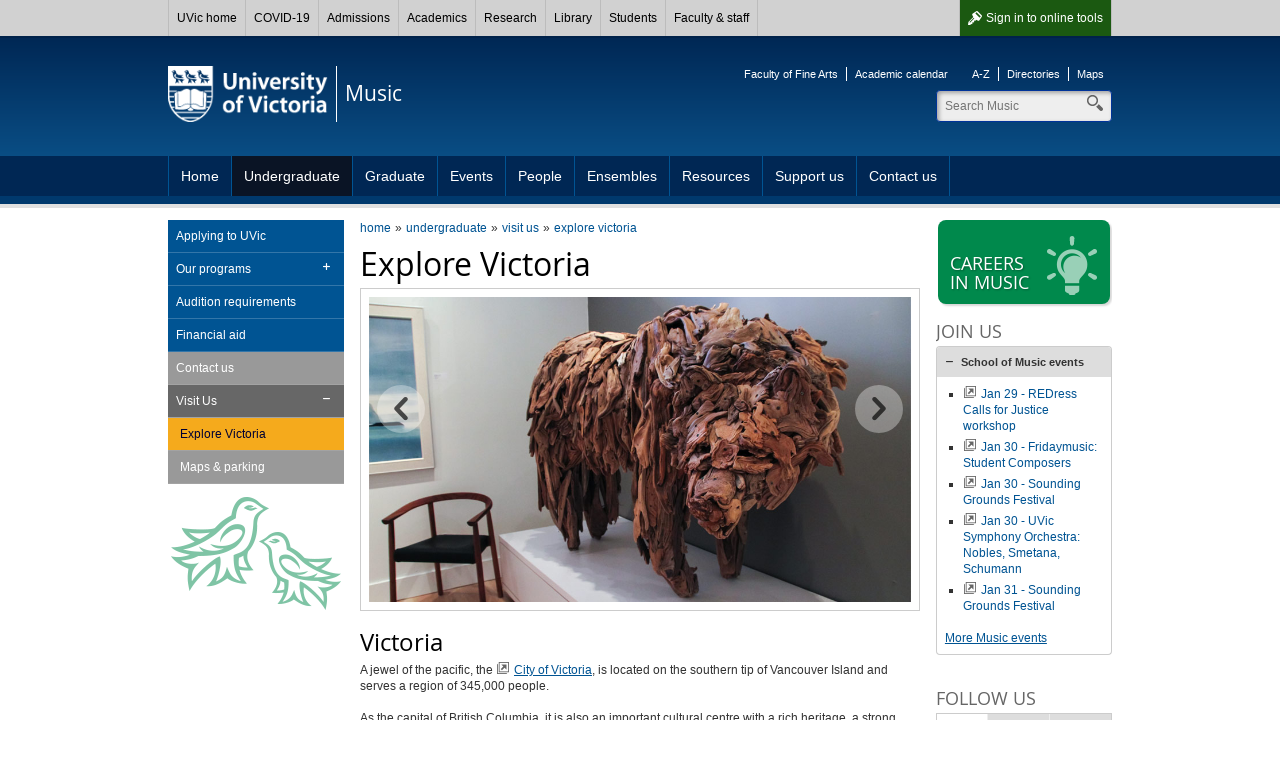

--- FILE ---
content_type: text/html; charset=UTF-8
request_url: https://www.uvic.ca/finearts/music/undergrad/visit/explore-victoria/index.php
body_size: 10352
content:

        
        <!DOCTYPE html><html xmlns="http://www.w3.org/1999/xhtml" lang="en" xml:lang="en">
    <head>
        
        <title>
            Explore Victoria - University of Victoria        
        </title>
        <!-- Template 3.4.2 -->
        
        
        <meta content="text/html; charset=UTF-8" http-equiv="Content-Type"/>
        <meta content="IE=edge,chrome=1" http-equiv="X-UA-Compatible"/>
        <meta content="en" http-equiv="content-language"/>
        <meta content="width=device-width, initial-scale=1" name="viewport"/>
    
        <!-- Twitter and Facebook meta tags -->
            <meta content="1545257999056382" property="fb:app_id"/>
    <meta content="website" property="og:type"/>
    <meta content="@uvicmusic" name="twitter:site"/>
    <meta content="UVic.ca" property="og:site_name"/>
    <meta content="Explore Victoria - University of Victoria" name="twitter:title"/>
    <meta content="Explore Victoria - University of Victoria" property="og:title"/>

    <meta property="og:url" content="https://www.uvic.ca/finearts/music/undergrad/visit/explore-victoria/index.php" />

                   			                                                                                                       																												                                                                                                                                                                                                                  																																					                       																																					                                                                                                                                                                                                                                                                                                                                                                                                                                                        
    <meta property="og:image" content="https://www.uvic.ca/finearts/music/assets/images/misc/music_fb_1.png" />
    <meta name="twitter:card" content="summary" />
    <meta name="twitter:image" content="https://www.uvic.ca/finearts/music/assets/images/misc/music_fb_1.png" />

    <meta content="Dynamic, hands-on learning; research that makes a vital impact; and discovery and innovation in Canada's most extraordinary academic environment provide an Edge that can't be found anywhere else." name="twitter:description"/>
    <meta content="Dynamic, hands-on learning; research that makes a vital impact; and discovery and innovation in Canada's most extraordinary academic environment provide an Edge that can't be found anywhere else." property="og:description"/>

    <link rel="canonical" href="https://www.uvic.ca/finearts/music/undergrad/visit/explore-victoria/index.php" />

    
 

 
                    
                      
                        <link href="/../assets/template3-4/images/favicon.ico" rel="shortcut icon" type="image/x-icon"/>
        <link href="/../assets/template3-4/css/styles.css" media="all" rel="stylesheet" type="text/css"/>
        <!--[if lte IE 9]>
        <script type="text/javascript" src="/assets/template3-4/js/html5shiv.js"></script>
        <link href="/assets/template3-4/css/ie.css" rel="stylesheet" media="all">
        <![endif]-->
        <script src="/js/current3/uvic.pack.js" type="text/javascript"></script>
          
        

<link href="/assets/template3-4/css/faculty-finearts.css" rel="stylesheet" type="text/css"/>

<link href="../../../assets/css/site-styles.css" rel="stylesheet" type="text/css"/>
    </head>
    <body>    
        
        
        
        
        <noscript><iframe height="0" src="//www.googletagmanager.com/ns.html?id=GTM-MPBHQLD" style="display:none;visibility:hidden" width="0"></iframe></noscript><script>
            (function(w,d,s,l,i){w[l]=w[l]||[];w[l].push({'gtm.start': new Date().getTime(),event:'gtm.js'});var f=d.getElementsByTagName(s)[0], j=d.createElement(s),dl=l!='dataLayer'?'&amp;l='+l:'';j.async=true;j.src='//www.googletagmanager.com/gtm.js?id='+i+dl;f.parentNode.insertBefore(j,f);})(window,document,'script','dataLayer','GTM-MPBHQLD');
        </script>
         
    
        <div id="page"><div class="AccessibilityInfo"><ul><li>Skip to 
						<a href="#global" title="Skip to global menu">global menu</a>.
					</li><li>Skip to 
						<a href="#primary" title="Skip to primary navigation">primary navigation</a>.
					</li><li>Skip to 
						<a href="#secondary" title="Skip to secondary navigation">secondary navigation</a>.
					</li><li>Skip to 
						<a href="#content" title="Skip to page content">page content</a>.
					</li></ul></div>
    
    
		
      <div>



 

        
        <nav id="glbl" class="glbl">         
    <div class="wrapper">
        
        <a class="glbl__lnk glbl__lnk--signout glbl__lnk--icon glbl__lnk--auth" href="/cas/logout?url=https%3A%2F%2Fwww.uvic.ca%2Findex.php">Sign out</a><a class="glbl__lnk glbl__lnk--signin glbl__lnk--icon glbl__lnk--unauth" href="/cas/login?service=https%3A%2F%2Fwww.uvic.ca%2Ftools%2Findex.php">Sign in <span class="mobileHidden"> to online tools</span></a>         
		<div class="glbl__menu--mobile mobileOnly">
			<a class="glbl__lnk glbl__lnk--menu glbl__lnk--icon" href="#">
				<span>UVic</span>
			</a>
			<a class="glbl__lnk glbl__lnk--search glbl__lnk--icon" href="/search/q/index.php">
				<span class="mobileHidden">Search</span>
			</a>
		</div>
        <div class="glbl__menu--deskt mobileHidden">
                            <a class="glbl__lnk glbl__lnk--home" href="/index.php">UVic home</a>
                                            <a class="glbl__lnk " href="/covid19/">COVID-19</a>
                                            <a class="glbl__lnk " href="/admissions/uvic-admissions/index.php">Admissions</a>
                                            <a class="glbl__lnk " href="/academics/faculties-schools-and-services/index.php">Academics</a>
                                            <a class="glbl__lnk " href="/research-innovation/research-at-uvic/">Research</a>
                                            <a class="glbl__lnk " href="/library/index.php">Library</a>
                                            <a class="glbl__lnk " href="/students/index.php">Students</a>
                                            <a class="glbl__lnk " href="/faculty-staff/index.php">Faculty &amp; staff</a>
                                            <a class="glbl__lnk glbl__lnk--tools glbl__lnk--auth" href="/tools/index.php">Online tools</a>
                                    </div>
    </div>
        
        </nav>         

       


<script type="text/javascript">// <![CDATA[
function enableMobileMenu(){var e=document.getElementById("glbl"),t=e.querySelector(".glbl__lnk--menu"),l=e.querySelector(".glbl__menu--deskt"),n=l.querySelectorAll("a"),i=!1;if(document.getElementById("search_box"))var c=e.querySelector(".glbl__lnk--search"),a=document.getElementById("search_box"),o=a.querySelectorAll("a"),s=a.querySelector(".search");var d=!1;function r(e){e.preventDefault(),d&&a&&(a.classList.add("mobile-hidden"),c.classList.remove("glbl__lnk--active"),d=!1),l.classList.toggle("mobileHidden"),t.classList.toggle("glbl__lnk--active"),i=!i}t.addEventListener("click",r,!1),l.addEventListener("click",r,!1);for(var g=n.length-1;g>=0;g--)n[g].addEventListener("click",function(e){e.stopPropagation()},!1);if(document.getElementById("search_box")){function u(e){e.preventDefault(),i&&(l.classList.add("mobileHidden"),t.classList.remove("glbl__lnk--active"),i=!1),a.classList.toggle("mobile-hidden"),c.classList.toggle("glbl__lnk--active"),d=!d}c.addEventListener("click",u,!1),a.addEventListener("click",u,!1);for(g=o.length-1;g>=0;g--)o[g].addEventListener("click",function(e){e.stopPropagation()},!1);s.addEventListener("click",function(e){e.stopPropagation()},!1)}}window.addEventListener("load",enableMobileMenu,!1);
// ]]></script>




</div>      
    
	
            
            
            <div class="AccessibilityInfo">
                <ul>
                    <li>Return to 
                        
                        <a href="#global" title="Return to global menu">global menu</a>.
                    
                    </li>
                    <li>Skip to 
                        
                        <a href="#primary" title="Skip to primary navigation">primary navigation</a>.
                    
                    </li>
                    <li>Skip to 
                        
                        <a href="#secondary" title="Skip to secondary navigation">secondary navigation</a>.
                    
                    </li>
                    <li>Skip to 
                        
                        <a href="#content" title="Skip to page content">page content</a>.
                    
                    </li>
                </ul>
            </div>
            <div class="leftright" id="strctr">
                <header id="header">
                    <div class="edge"></div>
                    <div class="wrapper" id="banner"><a href="/" id="logo"><span>University<br/>of Victoria</span><img alt="University of Victoria" id="printLogo" src="/assets/template3-3/images/uvic-logo-print.png"/></a><a href="/finearts/music/" id="unit"><span>Music</span></a><aside id="tools"><ul><li><a href="http://www.uvic.ca/finearts/">Faculty of Fine Arts</a></li><li><a href="http://web.uvic.ca/calendar/undergrad/fine-arts/mus.html">Academic calendar</a></li></ul><ul><li><a href="https://www.uvic.ca/search/a-z-list/">A-Z</a></li><li><a href="https://www.uvic.ca/search/people/">Directories</a></li><li><a href="https://www.uvic.ca/search/maps-buildings/">Maps</a></li></ul></aside><form action="/finearts/music/search.php" class="search_box mobile-hidden" id="search_box" method="get"><label class="hidden" for="header_search">Search</label><input class="search" id="header_search" maxlength="255" name="q" placeholder="Search Music" size="10" type="search" value=""/><label class="hidden" for="header_search">Search</label><input id="header_search" name="t" type="hidden" value="4"/><label class="hidden" for="header_search">Search</label><input id="header_search" name="p" type="hidden" value="1"/><label class="hidden" for="header_search">Search</label><input id="header_search" name="g" type="hidden" value="true"/><ul class="search_dropdown" style="display:none;"><li><a class="music" href="/finearts/music/search.php?t=4&amp;p=1&amp;g=true&amp;q=">Search Music</a></li><li><a class="search" href="/search/q/web.php?t=4&amp;p=1&amp;g=true&amp;q=">Search UVic</a></li><li><a class="staff" href="/search/q/directory.php?qtype=pers&amp;persq=">Search for people</a></li><li><a class="departments" href="/search/q/department.php?qtype=dept&amp;deptq=">Search for departments</a></li><li><a class="experts" href="/search/q/experts.php?searchstring=">Search for experts</a></li><li><a class="news" href="/search/q/news.php?searchterm-q=">Search for news</a></li><li><a class="resources" href="/search/q/resources.php?resources-q=">Search for resources</a></li></ul></form></div><a class="menu mobileOnly" href="/"><div class="wrapper"><span>Navigation</span></div></a>
                    <nav class="menu" id="primary">
                        <div class="wrapper">
                            <ul class="one-level"><li><a href="../../../home/index.php" title="Home">Home</a></li><li class="expanded"><a href="../../index.php" title="Undergraduate">Undergraduate</a></li><li><a href="../../../graduate/index.php" title="Graduate">Graduate</a></li><li><a href="../../../events/index.php" title="Events">Events</a></li><li><a href="../../../people/index.php" title="People">People</a></li><li><a href="../../../ensemble/index.php" title="Ensembles">Ensembles</a></li><li><a href="../../../resources/index.php" title="Resources">Resources</a></li><li><a href="../../../support-us/index.php" title="Support us">Support us</a></li><li><a href="../../../contact/index.php" title="Contact us">Contact us</a></li></ul>
                        </div>
                    </nav>
                </header>
                
                
                
                <div class="wrapper" id="main"><nav class="anchorlinks"><ul><li><a class="anchor-secondary" href="#secondary"><span>In this section</span></a></li></ul></nav>
                    <div id="content">
                        <div id="bread"><ul class="breadcrumbs"><li class="first"><a href="../../../index.php">home</a></li><li><a href="../../index.php">undergraduate</a></li><li><a href="../index.php">visit us</a></li><li><a href="index.php">explore victoria</a></li></ul></div>
                        
    
    <h1 id="PageTopHeading">Explore Victoria</h1><div class="rotator" id="media_rotator" xmlns:xalan="http://xml.apache.org/xalan"><div class="media"><figure class="current"><img alt="" src="https://www.uvic.ca/finearts/assets/images/victoria/rifflandia1_x944.jpg"/></figure><figure><img alt="" src="https://www.uvic.ca/finearts/assets/images/victoria/street-mandala.jpg"/></figure><figure><img alt="" src="https://www.uvic.ca/finearts/assets/images/victoria/richardson-AGGV_x944.jpg"/></figure><figure><img alt="" src="https://www.uvic.ca/finearts/assets/images/victoria/light-cubes_x944.jpg"/></figure><figure><img alt="" src="https://www.uvic.ca/finearts/assets/images/victoria/IMG_6803_x944.jpg"/></figure><figure><img alt="" src="https://www.uvic.ca/finearts/assets/images/victoria/IMG_6803_x944.jpg"/></figure><figure><img alt="" src="https://www.uvic.ca/finearts/assets/images/victoria/you-are-here_x944.jpg"/></figure><figure><img alt="" src="https://www.uvic.ca/finearts/assets/images/misc/bc-mag_ferwnood-square-signs.jpg"/></figure></div><div class="select"><a class="previous disabled" href="#" title="Previous"><span>previous</span></a><a class="next" href="#" title="Next"><span>next</span></a></div></div><script src="/assets/template3-4/js/uvic-rotator.min.js" type="text/javascript" xmlns:xalan="http://xml.apache.org/xalan">// 
            

        // 
        </script><script type="text/javascript" xmlns:xalan="http://xml.apache.org/xalan">// 
                    
                    
                    initRotator('#media_rotator', 'true');
                // 
                </script><h2>Victoria</h2>
<p>A jewel of the pacific, the <a class="external" href="http://www.victoria.ca/#">City of Victoria</a>, is located on the southern tip of Vancouver Island and serves a region of 345,000 people.</p>
<p>As the capital of British Columbia, it is also an important cultural centre with a rich heritage, a strong Indigenous presence and an abundance arts organizations.</p>
<p>Smaller neighbourhood-style communities are nestled within different regions of Victoria, making it feel like a comfortable and safe place for students to live and explore while at university &#8211; often a student&#8217;s first time away from home.</p>
<p>Victoria is an active city that is easy to get around in. There are excellent <a class="external" href="https://www.bctransit.com">transit services</a> and a <a class="external" href="https://www.uvic.ca/onecard/use-card/transit/index.php">universal bus pass (U-Pass)</a> is included with student union fees. Walking trails and <a class="external" href="https://www.uvic.ca/sustainability/topics/transportation/cycling/index.php">bike routes</a> are numerous across the city. For the more adventurous, activities like kayaking, windsurfing, ocean swimming, mountain hiking/climbing are close by.</p>
<p>Victoria&#8217;s downtown has world-class restaurants, a vibrant nightlife and excellent shopping with major department stores as well as an <a class="facebook" href="https://www.facebook.com/johnsonstreetvictoria">independent clothing design district.</a></p>
<h2><strong>Climate</strong></h2>
<p>Victoria has a mild climate year round, receiving far more sunshine that the nearby city of Vancouver each year, an average rainfall of 66.5 centimetres, and less than a handful of days with snow! Bring an umbrella, but pack your sunscreen too! <a class="external" href="http://www.weatheroffice.gc.ca/city/pages/bc-66_metric_e.html">Check the weather right now!</a></p>
<h2><strong>Accommodations</strong></h2>
<p>Tourism is one of Victoria&#8217;s main industries so there are plenty of excellent hotels, motels and B&amp;B accommodations. Book online through <a class="external" href="http://www.tourismvictoria.com/">Tourism Victoria</a>. If you&#8217;re visiting during the summer, accommodations are also available on campus at one of our <a class="external" href="http://housing.uvic.ca/visitor/visitoraccom.php">r<span class="external">esidence buildings.</span></a></p><div class="tabs"><ul><li><a href="#tabs-theatre-and-dance">Theatre and dance</a></li><li><a href="#tabs-galleries-and-museums">Galleries and museums</a></li><li><a href="#tabs-music">Music</a></li><li><a href="#tabs-literature-and-film">Literature and film</a></li></ul><div id="tabs-theatre-and-dance"><br/>
<ul>
<li><a class="external" href="http://www.atomicvaudeville.com/">Atomic Vaudeville</a></li>
<li><a class="external" href="http://www.balletvictoria.ca">Ballet Victoria</a></li>
<li><a class="external" href="http://www.belfry.bc.ca/">Belfry Theatre</a></li>
<li><a class="external" href="http://bluebridgetheatre.ca/">Blue Bridge Repertory Theatre</a></li>
<li><a class="external" href="https://brokenrhythmsvictoria.com/">Broken Rhythms Dance</a></li>
<li><a class="external" href="http://www.ccpacanada.com/">Canadian College for the Performing Arts</a></li>
<li><a class="external" href="http://www.castlereigh.com/">Castlereigh Theatre</a></li>
<li><a class="external" href="https://collectivustheatre.wixsite.com/website">Collectivus Theatre</a></li>
<li><a class="external" href="http://www.dancevictoria.com/">Dance Victoria</a></li>
<li><a class="external" href="https://www.embracearts.org/">Embrace Arts</a></li>
<li><a class="external" href="http://www.flamencodelaisla.org/">Flamenco de la Isla Society</a></li>
<li><a class="external" href="https://artsvictoria.ca/resource/176779/view">Four Seasons Family Theatre</a></li>
<li><a class="external" href="http://www.facebook.com/pages/Victoria-Shakespeare-Society/133438030014055?sk=wall&amp;filter=12">Greater Victoria Shakespeare Festival</a></li>
<li><a class="external" href="https://hapaxtheatre.com/">Hapax Theate</a></li>
<li><a class="external" href="http://www.impulsetheatre.ca/">Impulse Theatre</a></li>
<li><a class="external" href="http://www.intrepidtheatre.com/">Intrepid Theatre,</a> <a href="http://www.metrostudiotheatre.com/">Metro Studio</a> and <a href="http://intrepidtheatre.com/venues/intrepid-theatre-club/">Intrepid Theatre Club</a></li>
<li><a class="external" href="http://kaleidoscope.bc.ca/">Kaleidoscope Theatre</a></li>
<li><a class="external" href="http://www.langhamtheatre.ca">Langham Court Theatre</a></li>
<li><a class="external" href="http://www.pov.bc.ca/">Pacific Opera Victoria</a></li>
<li><a class="external" href="https://www.paperstreettheatre.ca/index.php">Paper Street Theatre</a></li>
<li><a class="external" href="https://www.uvic.ca/finearts/theatre/mainstage/index.php">Phoenix Theatre</a><span lang="EN-US"></span></li>
<li><a class="external" href="http://www.puentetheatre.ca/">Puente Theatre</a></li>
<li><a class="external" href="https://www.facebook.com/RageSweaterTheatre/">Rage Sweater Theatre</a></li>
<li><a class="external" href="https://www.facebook.com/RageSweaterTheatre/"></a><a href="https://rainodance.com/">Raino Dance</a></li>
<li><a class="external" href="http://www.rmts.bc.ca/">Royal &amp; McPherson Theatres</a></li>
<li><a class="external" href="https://skam.ca/skampede/">SKAMpede Theatre Festival</a></li>
<li><a class="external" href="https://skam.ca/skampede/"></a><a href="http://www.snafudance.com">SNAFU Society of Unexpected Spectacles</a></li>
<li><a class="external" href="http://www.stlukesplayers.org/">St. Luke&#8217;s Players Community Theatre</a></li>
<li><a class="external" href="http://www.storytheatre.ca/">Story Theatre</a></li>
<li><a class="external" href="https://www.suddenlydance.ca/">Suddenly Dance</a></li>
<li><a class="external" href="http://www.theatreinconnu.com/">Theatre Inconnu</a></li>
<li><a class="external" href="http://www.skam.ca/">Theatre SKAM</a></li>
<li><a class="external" href="http://intrepidtheatre.com/festivals/uno-fest/" title="Uno Fest">UNO Festival</a></li>
<li><a class="external" href="https://www.facebook.com/Veselka-Dance-200963246626885/">Veselka Dance</a></li>
<li><a class="external" href="https://victoriaeventcentre.ca/">Victoria Event Centre</a></li>
<li><a class="external" href="https://www.facebook.com/VOSmusicaltheatre/"><span lang="EN-US">VOS Musical Theatre</span></a></li>
<li><a class="external" href="http://intrepidtheatre.com/festivals/fringe-festival/">Victoria Fringe Festival</a></li>
<li><a class="external" href="https://whonstage.weebly.com/">William Head on Stage</a></li>
<li><a class="external" href="https://www.wonderheads.com/">Wonderheads Theatre</a><br/><br/></li>
</ul>
<p>Visit <a href="http://artsvictoria.ca/">ArtsVictoria.ca</a> to learn about other local arts activities..</p></div><div id="tabs-galleries-and-museums"><br/>
<ul class="external">
<li><a class="external" href="https://arc-hive.weebly.com/">arc.hive artist run centre</a></li>
<li><a class="external" href="http://aggv.ca/">Art Gallery of Greater Victoria</a></li>
<li><a class="external" href="#https://aggv.ca/art-gallery-paint-in-2023/">AGGV Paint-In</a></li>
<li><a class="external" href="https://theavenuegallery.com/">Avenue Gallery</a></li>
<li><a class="external" href="https://search-bcarchives.royalbcmuseum.bc.ca" title="BC Archives">BC Archives</a></li>
<li><a class="external" href="#https://www.oakbayartists.com/bowker-creek-brush-up.html">Bowker Creek Brush-Up</a></li>
<li><a class="external" href="https://www.victoria.ca/EN/main/residents/culture/public-art/commercial-alley-art-gallery.html">Commercial Alley Gallery</a></li>
<li><a class="external" href="https://www.victoria.ca/EN/main/residents/culture/public-art/commute-a-bus-shelter-art-exhibition.html">Commute: A Bus Shelter Art Exhibition</a></li>
<li><a class="external" href="https://thecastle.ca/">Craigdarroch Castle</a></li>
<li><a class="external" href="http://www.navalandmilitarymuseum.org/">CFB Esquimalt &amp; Navy Museum</a></li>
<li><a class="external" href="https://deluge.squarespace.com/)">Deluge Contemporary Art</a></li>
<li><a class="external" href="https://carrhouse.ca/">Emily Carr House</a></li>
<li><a class="external" href="https://www.pc.gc.ca/en/lhn-nhs/bc/fortroddhill">Fort Rodd Hill National Historic Site</a></li>
<li><a class="external" href="http://www.groundzeroprint.com/">Ground Zero Printmakers</a></li>
<li><a class="external" href="http://integratearts.ca/">Integrate Arts Society</a></li>
<li><a class="external" href="http://www.madronagallery.com/">Madrona Gallery</a></li>
<li><a class="external" href="https://www.markloriagallery.com/"><span>Mark Loria Gallery</span></a></li>
<li><a class="external" href="https://mmbc.bc.ca/">Maritime Museum of BC</a></li>
<li><a class="external" href="http://www.ministryofcasualliving.ca/">Ministry of Casual Living</a></li>
<li><a class="external" href="https://toytales.ca/national-toy-museum-victoria-british-columbia/">National Toy Museum of Canada</a></li>
<li><a class="external" href="http://www.openspace.ca/">Open Space</a></li>
<li><a class="external" href="#https://www.alterarts.ca/festival">Out There Art Festival</a></li>
<li><a class="external" href="http://pacificpeoplespartnership.org/">Pacific Peoples Partnership</a></li>
<li><a class="external" href="https://www.royalbcmuseum.bc.ca/" title="Royal BC Museum">Royal BC Museum</a></li>
<li><a class="external" href="https://slideroomgallery1.wordpress.com/">Slide Room Gallery</a> at the <a class="external" href="https://vancouverislandschoolart.com/">Vancouver Island School of Art</a></li>
<li><a class="external" href="http://thefiftyfifty.net/index.php">The Fifty Fifty Arts Collective</a></li>
<li><a class="external" href="https://www.ieap.ca">Tah&#8217;lum Indigenous Artists Collective</a></li>
<li><a class="external" href="http://legacygallery.ca/">UVic Legacy Art Gallery</a></li>
<li><a class="external" href="https://vicartscouncil.ca/">Victoria Arts Council</a></li>
<li><a class="external" href="http://www.vca.ca">Victoria College of Art &amp; Design</a></li>
<li><a class="external" href="https://www.westendgalleryltd.com">West End Gallery</a></li>
<li><a class="external" href="http://www.winchestergalleriesltd.com/index.php">Winchester Galleries</a></li>
<li><a class="external" href="http://www.xchangesgallery.org">Xchanges Gallery</a></li>
</ul>
<p>Visit&#160;<a class="external" href="http://artsvictoria.ca/">ArtsVictoria.ca</a>&#160;to learn about other local arts activities.</p></div><div id="tabs-music"><br/>
<ul>
<li><a class="external" href="https://aplacetolisten.ca/">A Place to Listen</a></li>
<li><span><a class="external" href="http://www.aventa.ca/">Aventa Ensemble</a></span></li>
<li><span><a class="external" href="https://vcm.bc.ca/programs/bc-fiddle-orchestra/">BC Fiddle Orchestra</a></span></li>
<li><span><a class="external" href="http://www.capriccio.ca/">CapriCCio Vocal Ensemble</a></span></li>
<li><span><a class="external" href="#http://cfuv.uvic.ca/cms/">CFUV Radio</a></span></li>
<li><span><a class="external" href="https://www.thechoiryyj.com/">The Choir</a></span><span></span></li>
<li><span><a class="external" href="http://www.civicorchestraofvictoria.org/">Civic Orchestra of Victoria</a></span><br/><span style="text-decoration: line-through;"></span></li>
<li><span><a class="external" href="http://emilycarrstringquartet.com/">Emily Carr String Quartet</a></span></li>
<li><span><a class="external" href="http://www.ensemblelaude.org/">Ensemble Laude</a></span></li>
<li><span><a class="external" href="https://eventidevictoria.com/">Eventide Summer Music Series</a></span></li>
<li><span><a class="external" href="http://www.friendsofmusic.ca/about-us/">Friends of Music Society</a></span></li>
<li><span><a class="external" href="https://gcems.ca/">Garden City Electronic Music Society</a></span></li>
<li><span><a class="external" href="http://www.gettinhigherchoir.ca/">Gettin' Higher Choir</a></span></li>
<li><span><a class="external" href="http://www.gvcb.ca/">Greater Victoria Concert Band</a></span></li>
<li><span><a class="external" href="https://www.gvpaf.org/">Greater Victoria Performing Arts Society</a></span></li>
<li><span><a class="external" href="http://www.gvyo.org/">Greater Victoria Youth Orchestra</a></span></li>
<li><span><a class="external" href="https://www.hermannsjazz.com/">Hermann's Jazz Club</a></span></li>
<li><span><a class="external" href="http://www.ravenbaroque.org/">Island String Players Society</a></span></li>
<li><span><a class="external" href="http://www.lindensingers.ca/">Linden Singers</a></span></li>
<li><span><a class="external" href="http://livevictoria.com/">Live Victoria Concert Listings</a></span></li>
<li><span><a class="external" href="http://meridiemwindorchestra.weebly.com/">Meridiem Wind Orchestra</a></span></li>
<li><span><a class="external" href="https://www.newcombesingers.ca">Newcombe Singers</a></span></li>
<li><span><a class="external" href="http://www.pov.bc.ca/">Pacific Opera Victoria</a></span></li>
<li><span><a class="external" href="https://glennagarramone.com/the-pandora-chorus-choir">Pandora Chorus</a></span></li>
<li><span><a class="external" href="http://rifflandia.com/">Rifflandia Festival</a></span></li>
<li><span><a class="external" href="http://tsilumos.org/salt2018/">SALT New Music Festival</a></span></li>
<li><span><a class="external" href="http://www.sidneyclassicalorchestra.ca/">Sidney Classical Orchestra</a></span></li>
<li><span><a class="external" href="https://victoriaskafest.ca/">Victoria Ska Festival</a></span></li>
<li><span><a class="external" href="http://www.sookephil.ca/">Sooke Philharmonic Orchestra</a></span></li>
<li><span><a class="external" href="https://www.uvic.ca/farquhar/">The Farquhar at UVic</a></span></li>
<li><span><a class="external" href="http://finearts.uvic.ca/music/events/">UVic School of Music Concerts &amp; Ensembles</a></span></li>
<li><span><a class="external" href="https://www.u-jam.ca/">UJAM Jazz Society</a></span></li>
<li><span><a class="external" href="http://www.facebook.com/pages/Vancouver-Island-Chamber-Choir/116236838403393">Vancouver Island Chamber Choir</a></span></li>
<li><span><a class="external" href="https://jazzvictoria.ca/harbour-blues/">Vancouver Island Blues Bash</a></span></li>
<li><span><a class="external" href="http://victoriachoralsociety.ca/">Victoria Choral Society</a></span></li>
<li><span><a class="external" href="http://www.vcm.bc.ca/">Victoria Conservatory of Music</a></span></li>
<li><span><a class="external" href="http://www.victoriafolkmusic.ca/">Victoria Folk Music Society</a></span></li>
<li><span><a class="external" href="https://www.victoriaguitarsociety.ca/">Victoria Guitar Society</a></span></li>
<li><span><a class="external" href="https://jazzvictoria.ca/jazzfest-home/">Victoria Jazz Festival</a></span></li>
<li><span><a class="external" href="http://vpchoir.squarespace.com/">Victoria Philharmonic Choir</a></span></li>
<li><a class="external" href="https://victoriaskafest.ca"><span>Victoria Ska Festival</span></a></li>
<li><span><a class="external" href="http://www.victoriasymphony.ca/">Victoria Symphony</a></span></li>
<li><a class="external" href="https://voxhumanachoir.ca/">Vox Humana Chamber Choir</a></li>
</ul>
<p>&#160;</p>
<p>Visit&#160;<a class="external" href="http://artsvictoria.ca/">ArtsVictoria.ca</a>&#160;to learn about other local arts activities.</p></div><div id="tabs-literature-and-film"><br/>
<ul>
<li><span><a class="external" href="http://www.antimatter.ca/">Antimatter Film Festival</a></span></li>
<li><span><a class="external" href="https://www.bolen.bc.ca/?q=p.events">Bolen Books reading series</a></span></li>
<li><span><a class="external" href="http://www.cinevic.ca/">CineVic Society of Independent Filmmakers</a></span></li>
<li><span><a class="external" href="https://www.victoria.ca/EN/main/residents/culture/poet-laureate-and-youth-poet-laureate.html">City of Victoria Poet Laureate and Youth Poet Laureate</a> </span></li>
<li><span><a class="external" href="http://www.filmvictoria.com/">Greater Victoria Film Commission</a></span></li>
<li><span><a class="external" href="https://www.gvpl.ca/events/list/">Greater Victoria Public Library events</a></span></li>
<li><a class="external" href="https://www.fluxmediagallery.org/media-art-production"><span>MediaNet</span></a></li>
<li><span><a class="external" href="https://www.munrobooks.com/?q=p.events&amp;STG=1910929924">Munro&#8217;s Books reading series</a></span></li>
<li><span><a class="external" href="http://www.opencinema.ca/">Open Cinema</a></span></li>
<li><span><a class="external" href="https://openspacearts.ca/">Open Word reading series</a></span></li>
<li><span><a class="external" href="https://www.pechakucha.org/cities/victoria">Pecha Kucha</a></span></li>
<li><span><a class="external" href="http://planetearthpoetry.com/">Planet Earth Poetry</a></span></li>
<li><span><a class="external" href="http://www.russellbooks.com/?page=shop/disp&amp;pid=page_Events">Russell Book Reading Series</a></span></li>
<li><span><a class="external" href="https://www.sidneyliteraryfestival.ca/">Sidney Literary Festival</a></span></li>
<li><span><a class="external" href="http://web.uvic.ca/malahat/">The Malahat Review</a></span></li>
<li><span><a class="external" href="http://thissideofwest.uvic.ca/">This Side of West</a></span></li>
<li><span><a class="external" href="https://www.cinecenta.com/">UVic Cinecenta</a></span></li>
<li><span><a class="external" href="http://victoriabookprizes.ca/">Victoria Book Prizes</a></span></li>
<li><span><a class="external" href="http://victoriafestivalofauthors.ca/">Victoria Festival of Authors</a></span></li>
<li><span><a class="external" href="http://victoriafilmfestival.com/">Victoria Film Festival + year-round screenings</a></span></li>
<li><span><a class="external" href="https://www.facebook.com/vicslam">Victoria Poetry Project</a></span></li>
<li><span><a class="external" href="http://victoriawriters.ca/">Victoria Writers&#8217; Society</a></span></li>
</ul></div></div>
                    </div>
                    
                    <nav id="anchorlinks">
                        <ul>
                            <li>
                                <a class="anchor-primary" href="#primary">
                                    <span>Navigation</span>
                                </a>
                            </li>
                            <li>
                                <a class="anchor-content" href="#main">
                                    <span>Content</span>
                                </a>
                            </li>
                            <li>
                                <a class="anchor-footer" href="#mobilelinks">
                                    <span>Quick links</span>
                                </a>
                            </li>
                        </ul>
                    </nav>
                    <div id="left">
                        <nav class="menu" id="secondary">
                            <h3 class="mobile-only" href="#">In this section</h3><ul><li><a href="../../apply/index.php" title="Applying to UVic">Applying to UVic</a></li><li class="expandable"><a href="../../programs/index.php" title="Our programs">Our programs</a><ul class="subNav"><li><a href="../../programs/education/index.php" title="Music Education">Music Education</a></li><li><a href="../../programs/arts/index.php" title="Musical Arts">Musical Arts</a></li><li><a href="../../programs/performance/index.php" title="Performance">Performance</a></li><li><a href="../../programs/composition/index.php" title="Composition &amp; Theory">Composition &amp; Theory</a></li><li><a href="../../programs/musicology/index.php" title="Musicology &amp; Sound Studies">Musicology &amp; Sound Studies</a></li><li><a href="../../programs/mtech/index.php" title="Music &amp; Computer Science">Music &amp; Computer Science</a></li><li><a href="../../programs/ba-music/index.php" title="Bachelor of Arts in Music">Bachelor of Arts in Music</a></li><li><a href="../../programs/minor/index.php" title="Minor in Music">Minor in Music</a></li></ul></li><li><a href="../../auditions/index.php" title="Audition requirements">Audition requirements</a></li><li><a href="../../financial-aid/index.php" title="Financial aid">Financial aid</a></li><li class="tertiary"><a href="../../contact/index.php" title="Contact us">Contact us</a></li><li class="expanded tertiary"><a href="../index.php" title="Visit Us">Visit Us</a><ul class="subNav"><li><a class="current" href="index.php" title="Explore Victoria">Explore Victoria</a></li><li><a href="../maps-parking/index.php" title="Maps &amp; parking">Maps &amp; parking</a></li></ul></li></ul>
                        </nav>
                        
                    </div>
                    
                    <aside id="right">
                        <a class="btn_promo" href="../../../resources/careers/index.php"><img alt="Lightbulb icon" height="60" src="/../assets/images3-3/icons-promo/promo-bulb.png" width="60"/><span>Careers<br/>in music</span></a>
                        <div class="colRow" xmlns:xalan="http://xml.apache.org/xalan"><div class="full col right"><h4>Join us</h4><div class="accordions" id="acc-3"><h3><a href="#acc-school-of-music-events">School of Music events</a></h3><div><div class="lwcw" data-options="id=58&amp;format=html"></div><script id="lw_lwcw" src="//events.uvic.ca/livewhale/theme/core/scripts/lwcw.js" type="text/javascript"></script></div></div><script type="text/javascript">$("#acc-3").accordion({
                    
                     autoHeight: false,
                     navigation: true
                    });</script></div></div><div class="colRow" xmlns:xalan="http://xml.apache.org/xalan"><div class="full col right"><h4>Follow us</h4><div class="tabs"><ul><li><a href="#tabs-music">Music</a></li><li><a href="#tabs-finearts">FineArts</a></li></ul><div id="tabs-music">
        


    
        
  
      
         <div class="feed feed-simple"><ul><li><a class="" href="https://finearts.uvic.ca/music/calendar/blog/2025/10/24/welcoming-new-faculty-member-sarah-belle-reid/">Welcoming new faculty member Sarah Belle Reid</a></li><li><a class="" href="https://finearts.uvic.ca/music/calendar/blog/2025/10/15/meet-our-2025-concerto-competition-winners/">Meet Our 2025 Concerto Competition Winners</a></li><li><a class="" href="https://finearts.uvic.ca/music/calendar/blog/2025/05/25/music-prof-lauren-mccall-keen-to-extend-realities/">Music professor Lauren McCall keen to extend realities</a></li></ul><a href="https://finearts.uvic.ca/music/calendar" class="external">Read more: UVic School of Music Events Calendar</a></div>        
        
       
    </div><div id="tabs-finearts">
        


    
        
  
      
         <div class="feed feed-simple"><ul><li><a class="" href="https://finearts.uvic.ca/research/blog/2026/01/22/sounding-grounds/">Sounding Grounds festival debuts</a></li><li><a class="" href="https://finearts.uvic.ca/research/blog/2026/01/22/upcoming-indigenous/">Upcoming Indigenous events &amp; workshops</a></li><li><a class="" href="https://finearts.uvic.ca/research/blog/2026/01/16/adcara-kirk-mcnally/">A Bridge Between Two Worlds: Kirk McNally’s new ADCARA role</a></li><li><a class="" href="https://finearts.uvic.ca/research/blog/2025/12/29/2025-recap/">2025: Year in Review</a></li></ul><a href="https://finearts.uvic.ca/research" class="external">Read more: School of Music | Fine Arts Research</a></div>        
        
       
    </div></div></div></div>
                        
                    </aside>
                    
                </div>
                <div class="AccessibilityInfo">
                    <ul>
                        <li>Return to 
                            
                            <a href="#global" title="Return to global menu">global menu</a>.
                        
                        </li>
                        <li>Return to 
                            
                            <a href="#primary" title="Return to primary navigation">primary navigation</a>.
                        
                        </li>
                        <li>Return to 
                            
                            <a href="#secondary" title="Return to secondary navigation">secondary navigation</a>.
                        
                        </li>
                        <li>Return to 
                            
                            <a href="#content" title="Return to page content">page content</a>.
                        
                        </li>
                    </ul>
                </div>
            </div>
            <footer id="footer"><div class="wrapper"><div class="col"><h5>Contact</h5><column-content><p><a href="../../../index.php"><strong>School of Music</strong></a><br/> University of Victoria<br/> MacLaurin Building, B102<br/> Victoria BC &#160;Canada<br/> <a class="email" href="mailto:musicadmin@uvic.ca">musicadmin@uvic.ca</a><br/> <a class="phone" href="tel:250-721-7904">250-721-7904</a><br/> <br/> <a href="../../../contact/index.php">More contact information</a></p></column-content></div><div class="col"><h5>Accessibility</h5><ul><li><a href="https://www.uvic.ca/info/accessibility/index.php">Website accessibility info</a></li><li><a href="https://www.uvic.ca/facilities/service/accessibility/index.php">Campus accessibility info</a></li></ul></div><div class="col"><h5>Join the conversation</h5><column-content><ul class="chiclets">
<li><a class="facebook" href="https://www.facebook.com/UVicMusic">Facebook</a><a class="twitter" href="http://twitter.com/uvicmusic"></a></li>
<li><a class="youtube" href="http://www.youtube.com/user/UVicFineArts/videos?flow=grid&amp;view=1">YouTube</a></li>
<li><a class="instagram" href="http://instagram.com/uvicmusic">Instagram</a></li>
</ul>
<p><a href="https://www.uvic.ca/info/social-media/">View all UVic social media</a></p></column-content></div><div class="col"><h5>Find more</h5><ul><li><a href="https://www.uvic.ca/search/index.php">Search</a></li><li><a href="https://www.uvic.ca/search/a-z-list/index.php">A-Z</a></li><li><a href="https://www.uvic.ca/search/people/index.php">Directories</a></li><li><a href="https://www.uvic.ca/search/maps-buildings/index.php">Maps</a></li></ul></div><ul class="legal"><li><a href="https://www.uvic.ca/info/copyright-information/index.php">&#169; University of Victoria</a></li><li><a href="https://www.uvic.ca/info/terms-of-use/index.php">Legal notices</a></li><li><a href="https://www.uvic.ca/info/emergency-contacts/index.php">Emergency contacts</a></li></ul></div></footer>
            <footer id="mobilelinks">
                <ul>
                    <li>
                        <a class="mobile-top" href="#global-container">
                            <span>back to top</span>
                        </a>
                    </li>
                    <li>
                        <a class="mobile-maps" href="https://www.uvic.ca/search/maps-buildings/">
                            <span>Campus maps</span>
                        </a>
                    </li>
                    <li>
                        <a class="mobile-security" href="https://www.uvic.ca/security/">
                            <span>Campus Security</span>
                        </a>
                    </li>
                    <li>
                        <a class="mobile-contact" href="https://www.uvic.ca/about-uvic/contact-us/">
                            <span>Contact us</span>
                        </a>
                    </li>
                    <li>
                        <a class="mobile-home" href="/">
                            <span>UVic.ca</span>
                        </a>
                    </li>
                    <li>
                        <a class="mobile-resources" href="https://www.uvic.ca/students/campus-services/student-resources/">
                            <span>Student<br/>resources</span>
                        </a>
                    </li>
                    <li>
                        <a class="mobile-resources" href="https://www.uvic.ca/search/a-z-list/">
                            <span>Faculty &amp; staff<br/>resources</span>
                        </a>
                    </li>
                    <li>
                        <a class="mobile-sign" href="https://www.uvic.ca/cas/login">
                            <span>Sign in</span>
                        </a>
                    </li>
                </ul>
            </footer>
        </div>
    </body>
</html>

--- FILE ---
content_type: text/html;charset=UTF-8
request_url: https://events.uvic.ca/live/widget/58
body_size: 477
content:
<ul class="feed feed-events feed-bullets"><li class="feed-item"><a href="https://events.uvic.ca/live/events/100225-mmiwg-231-calls-for-justice-workshop" class="external">Jan 29 - REDress Calls for Justice workshop</a></li><li class="feed-item"><a href="http://events.uvic.ca/music/event/102719-fridaymusic-student-composers" class="external">Jan 30 - Fridaymusic: Student Composers</a></li><li class="feed-item"><a href="http://events.uvic.ca/music/event/104495-sounding-grounds-festival" class="external">Jan 30 - Sounding Grounds Festival</a></li><li class="feed-item"><a href="http://events.uvic.ca/music/event/102720-uvic-symphony-orchestra-nobles-smetana-schumann" class="external">Jan 30 - UVic Symphony Orchestra: Nobles, Smetana, Schumann</a></li><li class="feed-item"><a href="http://events.uvic.ca/music/event/104495-sounding-grounds-festival" class="external">Jan 31 - Sounding Grounds Festival</a></li></ul><p><a href="https://events.uvic.ca/music/">More Music events</a></p>

--- FILE ---
content_type: text/css
request_url: https://www.uvic.ca/assets/template3-4/css/faculty-finearts.css
body_size: 595
content:
blockquote{background-color:#eee}blockquote:before{color:#00894C}blockquote.with-source:after{border-top-color:#eee}.title_bar{background-color:#eee}a.btn{background-color:#32a06f;background-image:-webkit-linear-gradient(#32a06f,#00894C 50%);background-image:linear-gradient(#32a06f,#00894c 50%);filter:progid:DXImageTransform.Microsoft.gradient(gradientType=0, startColorstr='#FF32A06F', endColorstr='#FF00894C')}a.btn:focus,a.btn:hover{background-color:#66b893;background-image:-webkit-linear-gradient(#66b893,#66b893 50%);background-image:linear-gradient(#66b893,#66b893 50%)}a.btn_mid{background-color:#00894C}a.btn_mid:focus,a.btn_mid:hover{background-color:#32a06f}a.btn_sml{background-color:#00894C;color:#fff}a.btn_sml:focus,a.btn_sml:hover{background-color:#32a06f;color:#fff}a.btn_promo{background-color:#00894C}a.btn_promo:hover,table thead{background-color:#32a06f}#header .edge{background-image:url(/assets/template3-4/images/faculties/header-inside-bg-finearts.png)}.audience div#feature .select .container ul li a{background-color:#ccc}.audience div#feature .select .container ul li a:hover{background-color:#66b893}.audience div#feature .select .container ul li a.current{background:#00894C}#left{background-image:url(/assets/template3-4/images/faculties/left-martlet-bg-finearts.gif)}.tabs ul.ui-tabs-nav{background-color:#00894C}.tabs ul.ui-tabs-nav li{border-right:1px solid #66b893;border-bottom:1px solid #00894C}.tabs ul.ui-tabs-nav li a:hover{background-color:#32a06f}.tabs ul.ui-tabs-nav li.ui-tabs-selected a{background-color:#fff}.accordions .ui-accordion-header a:active,.accordions .ui-accordion-header a:focus,.accordions .ui-accordion-header a:hover{background-color:#eee}.accordions .ui-accordion-header.ui-state-active a{background-color:#ddd}.columnbox{border-color:#eee}.columnbox h4{background-color:#00894C}

--- FILE ---
content_type: text/css
request_url: https://www.uvic.ca/finearts/music/assets/css/site-styles.css
body_size: 27
content:
/*  Site-specific styles */

--- FILE ---
content_type: text/javascript
request_url: https://www.uvic.ca/assets/template3-4/js/uvic-rotator.min.js
body_size: 589
content:
function initRotator(t,e,i,a){function a(t){$(t).each(function(t,e){$(e).attr("src",$(e).attr("data-src")),$(e).removeAttr("data-src")})}function n(e){r=d,e>=l?e=0:e<0&&(e=l-1),r!=(d=e)&&$(s).eq(r).add($(c).eq(r).children("a")).removeClass("current"),$(s).eq(d).add($(c).eq(d).children("a")).addClass("current"),d>=1&&$(t).find("a.previous").removeClass("disabled")}function o(){i&&(autoTime=setTimeout(function(){n(d+1,!0),o()},14e3))}e=void 0!==e&&e,i=void 0===i||i;var s=$(t).find("figure"),r=0,d=0,c=$(t).find(".select li"),l=$(s).length,u=-1;e&&(d=Math.floor(Math.random()*l),$(s).add($(c).children("a")).removeClass("current"),$(s).eq(d).add($(c).eq(d).children("a")).addClass("current"),d>0&&$(t).find("a.previous").removeClass("disabled")),"media_rotator"==$(t).attr("id")&&($(s).css({display:"block",position:"absolute",top:"auto",bottom:"auto"}),$(s).each(function(){u=u>$(this).height()?u:$(this).height()}),$(s).css("min-height",u+2),$(s).css({display:"",position:"",top:"",bottom:""})),a&&a("img[data-src]"),o(),$(t).hover(function(){clearTimeout(autoTime)},function(){o()}),$(c).children("a").click(function(t){t.preventDefault();var e=$(this).parent("li").index();e!=d&&n(e)}),$(t).find("a.next").click(function(t){t.preventDefault(),$(this).hasClass("disabled")||n(d+1)}),$(t).find("a.previous").click(function(t){t.preventDefault(),$(this).hasClass("disabled")||n(d-1)})}